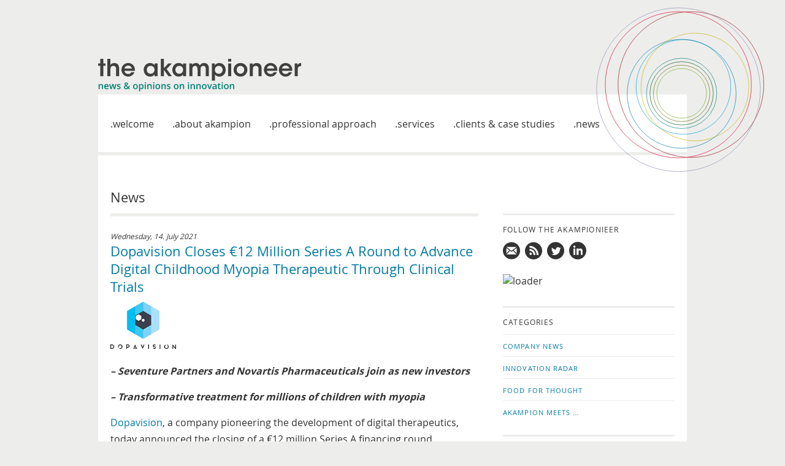

--- FILE ---
content_type: text/html; charset=UTF-8
request_url: https://www.akampion.com/news/2021/07/dopavision-closes-e12-million-series-a-round-to-advance-digital-childhood-myopia-therapeutic-through-clinical-trials/
body_size: 11634
content:
<!doctype html>
<html lang="en-US" class="no-js">
<head>
    <meta charset="utf-8">
    <meta http-equiv="X-UA-Compatible" content="IE=edge,chrome=1">
    <title>Dopavision Closes €12 Million Series A Round to Advance Digital Childhood Myopia Therapeutic Through Clinical Trials - akampion</title>
    <meta name="HandheldFriendly" content="True">
    <meta name="MobileOptimized" content="320">
    <meta name="viewport" content="width=device-width, initial-scale=1.0">
    <meta name="mobile-web-app-capable" content="yes">
    <link rel="pingback" href="https://www.akampion.com/xmlrpc.php">
    <link rel='dns-prefetch' href='//www.akampion.com' />
<link rel='dns-prefetch' href='//s.w.org' />
		<script type="text/javascript">
			window._wpemojiSettings = {"baseUrl":"https:\/\/s.w.org\/images\/core\/emoji\/11\/72x72\/","ext":".png","svgUrl":"https:\/\/s.w.org\/images\/core\/emoji\/11\/svg\/","svgExt":".svg","source":{"concatemoji":"https:\/\/www.akampion.com\/wp-includes\/js\/wp-emoji-release.min.js"}};
			!function(e,a,t){var n,r,o,i=a.createElement("canvas"),p=i.getContext&&i.getContext("2d");function s(e,t){var a=String.fromCharCode;p.clearRect(0,0,i.width,i.height),p.fillText(a.apply(this,e),0,0);e=i.toDataURL();return p.clearRect(0,0,i.width,i.height),p.fillText(a.apply(this,t),0,0),e===i.toDataURL()}function c(e){var t=a.createElement("script");t.src=e,t.defer=t.type="text/javascript",a.getElementsByTagName("head")[0].appendChild(t)}for(o=Array("flag","emoji"),t.supports={everything:!0,everythingExceptFlag:!0},r=0;r<o.length;r++)t.supports[o[r]]=function(e){if(!p||!p.fillText)return!1;switch(p.textBaseline="top",p.font="600 32px Arial",e){case"flag":return s([55356,56826,55356,56819],[55356,56826,8203,55356,56819])?!1:!s([55356,57332,56128,56423,56128,56418,56128,56421,56128,56430,56128,56423,56128,56447],[55356,57332,8203,56128,56423,8203,56128,56418,8203,56128,56421,8203,56128,56430,8203,56128,56423,8203,56128,56447]);case"emoji":return!s([55358,56760,9792,65039],[55358,56760,8203,9792,65039])}return!1}(o[r]),t.supports.everything=t.supports.everything&&t.supports[o[r]],"flag"!==o[r]&&(t.supports.everythingExceptFlag=t.supports.everythingExceptFlag&&t.supports[o[r]]);t.supports.everythingExceptFlag=t.supports.everythingExceptFlag&&!t.supports.flag,t.DOMReady=!1,t.readyCallback=function(){t.DOMReady=!0},t.supports.everything||(n=function(){t.readyCallback()},a.addEventListener?(a.addEventListener("DOMContentLoaded",n,!1),e.addEventListener("load",n,!1)):(e.attachEvent("onload",n),a.attachEvent("onreadystatechange",function(){"complete"===a.readyState&&t.readyCallback()})),(n=t.source||{}).concatemoji?c(n.concatemoji):n.wpemoji&&n.twemoji&&(c(n.twemoji),c(n.wpemoji)))}(window,document,window._wpemojiSettings);
		</script>
		<style type="text/css">
img.wp-smiley,
img.emoji {
	display: inline !important;
	border: none !important;
	box-shadow: none !important;
	height: 1em !important;
	width: 1em !important;
	margin: 0 .07em !important;
	vertical-align: -0.1em !important;
	background: none !important;
	padding: 0 !important;
}
</style>
<link rel='stylesheet' id='n2go-styles-css'  href='https://www.akampion.com/wp-content/plugins/newsletter2go/widget/styles.css' type='text/css' media='all' />
<link rel='stylesheet' id='contact-form-7-css'  href='https://www.akampion.com/wp-content/plugins/contact-form-7/includes/css/styles.css' type='text/css' media='all' />
<link rel='stylesheet' id='akampion-css'  href='https://www.akampion.com/wp-content/themes/akampion/include/dist/screen.min.css' type='text/css' media='all' />
<script type='text/javascript' src='https://www.akampion.com/wp-includes/js/jquery/jquery.js'></script>
<script type='text/javascript' src='https://www.akampion.com/wp-includes/js/jquery/jquery-migrate.min.js'></script>
<link rel='https://api.w.org/' href='https://www.akampion.com/wp-json/' />
<link rel="canonical" href="https://www.akampion.com/news/2021/07/dopavision-closes-e12-million-series-a-round-to-advance-digital-childhood-myopia-therapeutic-through-clinical-trials/" />
<link rel='shortlink' href='https://www.akampion.com/?p=5957' />
<link rel="alternate" type="application/json+oembed" href="https://www.akampion.com/wp-json/oembed/1.0/embed?url=https%3A%2F%2Fwww.akampion.com%2Fnews%2F2021%2F07%2Fdopavision-closes-e12-million-series-a-round-to-advance-digital-childhood-myopia-therapeutic-through-clinical-trials%2F" />
<link rel="alternate" type="text/xml+oembed" href="https://www.akampion.com/wp-json/oembed/1.0/embed?url=https%3A%2F%2Fwww.akampion.com%2Fnews%2F2021%2F07%2Fdopavision-closes-e12-million-series-a-round-to-advance-digital-childhood-myopia-therapeutic-through-clinical-trials%2F&#038;format=xml" />
    <link rel="shortcut icon" href="https://www.akampion.com/wp-content/themes/akampion/include/images/dist/favicons/favicon.ico">
    <link rel="icon" sizes="196x196"  href="https://www.akampion.com/wp-content/themes/akampion/include/images/dist/favicons/homescreen-196x196.png">
    <link rel="apple-touch-icon" sizes="152x152" href="https://www.akampion.com/wp-content/themes/akampion/include/images/dist/favicons/apple-touch-icon-152x152.png">
    <link rel="shortcut icon" href="https://www.akampion.com/wp-content/themes/akampion/include/images/dist/favicons/favicon.ico?v=t8rlvs">
    <link rel="icon" sizes="196x196"  href="https://www.akampion.com/wp-content/themes/akampion/include/images/dist/favicons/homescreen-196x196.png?v=t8rlvs">
    <link rel="apple-touch-icon" sizes="152x152" href="https://www.akampion.com/wp-content/themes/akampion/include/images/dist/favicons/apple-touch-icon-152x152.png?v=t8rlvs">
</head>
<body>

<div id="panel">
<div class="Layout-OuterContainer">
<div class="Layout-InnerContainer">
<i id="menutoggle"></i>
<header>
  <div class="Component-Logo">
  <a href="/">
      <img class="Component-Logo-Akampioneer" src="https://www.akampion.com/wp-content/themes/akampion/include/images/logo-akampioneer.svg" alt="">
    </a>
  </div>
  <nav class="Component-MainNavigation">
  <ul><li class="Component-MainNavigation-MenuItem Component-MainNavigation-MenuItem--"><a  href="https://www.akampion.com/">Welcome</a></li>
<li class="Component-MainNavigation-MenuItem Component-MainNavigation-MenuItem--"><a  href="https://www.akampion.com/about-akampion/">About akampion</a></li>
<li class="Component-MainNavigation-MenuItem Component-MainNavigation-MenuItem--"><a  href="https://www.akampion.com/professional-approach/">Professional approach</a></li>
<li class="Component-MainNavigation-MenuItem Component-MainNavigation-MenuItem--"><a  href="https://www.akampion.com/services/">Services</a></li>
<li class="Component-MainNavigation-MenuItem Component-MainNavigation-MenuItem--"><a  href="https://www.akampion.com/clients-and-case-studies/">Clients &#038; case studies</a></li>
<li class="Component-MainNavigation-MenuItem Component-MainNavigation-MenuItem--"><a  href="https://www.akampion.com/news/">News</a></li>
</ul>  </nav>
</header>
<div class="Layout-Content">

<main class="Layout-Main">

  <div class="Component-MainTitle">
          <h1>News</h1>
      </div>

  <div class="Component-MainBody"><div class="Component-Blogpost"><time datetime="2021-07-14T08:04:38+00:00">Wednesday, 14. July 2021</time><h2><a href="https://www.akampion.com/news/2021/07/dopavision-closes-e12-million-series-a-round-to-advance-digital-childhood-myopia-therapeutic-through-clinical-trials/">Dopavision Closes €12 Million Series A Round to Advance Digital Childhood Myopia Therapeutic Through Clinical Trials</a></h2><p><img class="details-image" draggable="false" src="https://www.akampion.com/wp-content/uploads/2021/07/Dopavision.png" alt="" width="107" height="77" /></p>
<p><strong><em>&#8211; Seventure Partners and Novartis Pharmaceuticals join as new investors</em></strong></p>
<p><em><strong>&#8211; Transformative treatment for millions of children with myopia</strong> </em></p>
<p><a href="http://www.dopavision.com" target="_blank" rel="noopener">Dopavision</a>, a company pioneering the development of digital therapeutics, today announced the closing of a €12 million Series A financing round. Seventure Partners led the round and was joined by Novartis Pharmaceuticals and the Company´s existing shareholders such as Boehringer Ingelheim Venture Fund and Ababax Health, significantly broadening the Company’s shareholder base of leading international life science investors.</p>
<p><span id="more-5957"></span>Myopia is recognized as a public health concern and is the leading cause of correctable visual impairment, expected to reach a global prevalence of 50% by 2050. The condition manifests as blurring of distant objects due to image focusing in front of the retina instead of falling on the retina, most often caused by excessive elongation of the eyeball during growth. Severe cases are associated with sight-threatening conditions, including glaucoma, cataract, retinal detachment, and myopic maculopathy.</p>
<p>Halting disease progression in children and young adults at present is regarded as the most promising intervention approach to prevent severe impairments at a later age. Dopavision´s mission is to support this myopia control strategy by providing transformative treatments and addressing the disease at an early stage, providing medical benefits for later years of life.</p>
<p>The proceeds will be used to fund the clinical development of MyopiaX<sup>®</sup>, the Company´s lead product in childhood myopia, with the goal to demonstrate its safety and efficacy in clinical studies and advance this innovative treatment to market to improve the lives of millions of myopic children. The breakthrough technology targets children and young adolescents, leveraging a patented, light-based technology that stimulates specific photosensitive cells of the retina, which in turn modulate retinal dopamine, a key neurotransmitter involved in eye growth. The Company has demonstrated proof-of-mechanism in preclinical models and exploratory human studies. MyopiaX<sup>®</sup> has the potential to become the first digital therapy to control childhood myopia. It is designed to achieve a medical effect while children play exciting games or use educational digital content and can be conveniently integrated into their daily routine. It runs on standard digital devices and is easy to use for children under minimal supervision of their parents.</p>
<p>Moreover, the funding will be dedicated to additional product development activities in order to provide innovative digital treatments for children leveraging games, educational or cognitive training applications, and potentially broaden the Company´s pipeline to new indications. The Company also intends to continue to recruit and build a team of people passionate about using digital innovation to improve the lives of children and adults.</p>
<p>&#8220;We are excited that Seventure Partners and Novartis Pharmaceuticals have decided to support Dopavision as new investors in the Series A round,&#8221; said Dr. Hamed Bahmani, co-founder and managing director of Dopavision. &#8220;The extensive use of smartphones is suspected to worsen childhood myopia but stopping children from using them is unrealistic. Therefore, we have decided to transform the use of digital devices into a beneficial therapeutic activity. Our first-of-its-kind MyopiaX combines ease of use with an exciting user experience that promotes adherence to the therapy with the goal of addressing this serious medical condition already at a young age.&#8221;</p>
<p>&#8220;Novartis is committed to advancing transformational treatments &#8211; including digital therapeutics &#8211; to people of all ages living with visual impairment,&#8221; said Jill Hopkins, Global Development Head, Ophthalmology, Novartis Pharmaceuticals.</p>
<p>&#8220;Dopavision is pursuing a unique digital therapeutic approach to achieve a significant clinical benefit,&#8221; said Isabelle de Cremoux, CEO and Managing Partner of Seventure Partners. &#8220;This is the first real digital therapeutic for childhood myopia &#8211; a non-invasive, patient-friendly approach that will not only transform the global ophthalmology market, but also provide a breakthrough for affected children by improving their sight and quality of life from an early age onwards. Moreover, the technology has great potential for other disease indications as dopamine plays a key role in many physiological processes. Dopavision therefore excellently fits into our strategic commitment to develop groundbreaking digital health solutions.&#8221;</p>
<p>To reflect the new shareholder structure, Dr. Annegret de Baey-Diepolder of Seventure Partners will join Dopavision´s Advisory Board.</p>
<p style="text-align: center;">###</p>
<p>&nbsp;</p>
<p><strong>About Dopavision </strong></p>
<p>Dopavision is pioneering the development of digital therapeutics. As its lead product, the Company is developing a game-changing therapeutic for childhood myopia which can be seamlessly and invisibly integrated into the use of a smartphone. Myopia, or shortsightedness, is a visual condition that affects on average every third person globally, a share that has increased rapidly during the last two decades. It has grown to alarming proportions in Asia where prevalence rates, e.g. in Singapore, have reached 80% among young adults. High childhood myopia imposes a significant risk to cause visual impairment and even blindness later in life. Dopavision´s goal is to develop a clinically validated therapy to halt myopia progression in children and adolescents.</p>
<p>Founded in 2017 by Hamed Bahmani, Dopavision has so far raised €14.7 million in private equity and public grants and is backed by top-tier international investors such as Seventure Partners, Novartis Pharma and Boehringer Ingelheim Venture Fund. Dopavision is supported by the German government via the “Industrie-in-Klinik” program of the German Federal Ministry of Education and Research BMBF (Aktionsfeld “Gesundheitswirtschaft im Rahmenprogramm Gesundheitsforschung”, Förderkennzeichen/contract number 13GW0256).</p>
<p><a href="http://www.dopavision.com" target="_blank" rel="noopener">www.dopavision.com</a></p>
<p><strong> </strong></p>
<p><strong>About Seventure Partners</strong></p>
<p>With €850m net commitments under management as of the end of 2020, Seventure Partners is a leading venture capital firm in Europe. Since 1997, Seventure has been investing in innovative businesses with high growth potential in two fields: Life sciences across Europe, Israel, Asia and North America, and Digital technologies in France and Northern Europe.</p>
<p>In life sciences, the main areas of focus include “classic” approaches such as biotechnology and pharmaceuticals, diagnostic and medtech, industrial biotechnology, as well as “beyond the pill” approaches such as microbiome-linked innovations, nutrition, foodtech, digital/connected health, wellbeing and personalized medicine &amp; personalized nutrition.</p>
<p>Investments can range between €500k and €10m per round, or up to €20m per company, from early to late stage, growth &amp; pre-IPO. Seventure successfully launched Health for Life Capital&#x2122; which invests in life sciences (health, nutrition, digital/connected health…) with a core focus on the microbiome revolution and its applications in human health, nutrition and food.</p>
<p>In March 2018, Seventure launched AVF, a new fund dedicated to animal nutrition, feed and health with Adisseo as a strategic partner. In July 2019, it launched Sport &amp; Performance Capital, dedicated to innovations in sport &amp; wellness. The €160m first Health For Life Capital&#x2122; fund launched in 2014 has invested in 20 companies at the forefront of their fields, such as Enterome, Vedanta Biosciences, MaaT Pharma, Eligo Bioscience, Ysopia Bioscience, TargEDys, A-Mansia Biotech, BiomX, Microbiotica, LiMM Therapeutics, Siolta Therapeutics, DayTwo, Zipongo (renamed Foodsmart), Cambrooke, Mdoloris Medical Systems, MycoTechnology, etc. In January 2019 it launched the second fund Health for Life Capital II&#x2122;, now over €250m, which invested in Axial Therapeutics, BCD Biosciences, Citryll, Cytoki, Ervaccine, Federation Bio, Galecto etc.</p>
<p>Both the first fund and second Health For Life Capital&#x2122; fund attracted strategic investments from prestigious organizations including Danone, Novartis, two US-based global food ingredient providers (to be disclosed), Lesaffre, Tornier, Tereos, Unigrains and Bel, as well as financial institutions, family offices and entrepreneurs.</p>
<p>For more details: <a href="http://www.seventure.fr/en">www.seventure.fr/en</a> Twitter: <a href="http://www.twitter.com/seventurep">@seventurep</a></p>
<p><strong> </strong></p>
<p><strong>About Boehringer Ingelheim Venture Fund</strong></p>
<p>Operating as a separate legal entity, the Boehringer Ingelheim Venture Fund (BIVF) drives innovation through its strategic investments in early-stage science and technology. With an investment volume of 300 million Euro, the Venture Fund invests in biotech and start-up companies with innovative concepts and technologies that have the potential to provide ground-breaking platforms. BIVF currently holds a portfolio of more than 30 companies and creates companies when it identifies promising research projects in university and academia. BIVF’s interest in young, mainly technology-oriented companies demonstrates its commitment to investigate new ideas and new science to create options for Boehringer Ingelheim to expand into new approaches and businesses in the field of Oncology, Regenerative Medicine, Infectious Diseases and Digital Health.</p>
<p><a href="http://www.boehringer-ingelheim-venture.com">www.boehringer-ingelheim-venture.com</a></p>
<p>&nbsp;</p>
<p><strong>About Ababax Health</strong></p>
<p>Ababax Health is a Digital Health technology company dedicated to developing Digital Drugs that enable tailored, non-invasive digital interventions to unlock and advance mental and physical health. Ababax pools Software-as-a-Drug competencies by uniting multidisciplinary scientists and technology experts to shape the future of medicine. The Ababax founders, Dr. Markus Müschenich and Christian Lautner, have been Founding Investors at Dopavision since 2017.</p>
<p><a href="https://ababax.health" target="_blank" rel="noopener">https://ababax.health</a></p>
<div class="shariff shariff-align-flex-start shariff-widget-align-flex-start" style="display:none"><ul class="shariff-buttons theme-round orientation-horizontal buttonsize-medium"><li class="shariff-button pinterest shariff-nocustomcolor" style="background-color:#e70f18"><a href="https://www.pinterest.com/pin/create/link/?url=https%3A%2F%2Fwww.akampion.com%2Fnews%2F2021%2F07%2Fdopavision-closes-e12-million-series-a-round-to-advance-digital-childhood-myopia-therapeutic-through-clinical-trials%2F&media=https%3A%2F%2Fwww.akampion.com%2Fwp-content%2Fuploads%2F2021%2F07%2FDopavision.png&description=Dopavision%20Closes%20%E2%82%AC12%20Million%20Series%20A%20Round%20to%20Advance%20Digital%20Childhood%20Myopia%20Therapeutic%20Through%20Clinical%20Trials" title="Pin it on Pinterest" aria-label="Pin it on Pinterest" role="button" rel="noopener nofollow" class="shariff-link" style="; background-color:#cb2027; color:#fff" target="_blank"><span class="shariff-icon" style=""><svg width="32px" height="20px" xmlns="http://www.w3.org/2000/svg" viewBox="0 0 27 32"><path fill="#cb2027" d="M27.4 16q0 3.7-1.8 6.9t-5 5-6.9 1.9q-2 0-3.9-0.6 1.1-1.7 1.4-2.9 0.2-0.6 1-3.8 0.4 0.7 1.3 1.2t2 0.5q2.1 0 3.8-1.2t2.7-3.4 0.9-4.8q0-2-1.1-3.8t-3.1-2.9-4.5-1.2q-1.9 0-3.5 0.5t-2.8 1.4-2 2-1.2 2.3-0.4 2.4q0 1.9 0.7 3.3t2.1 2q0.5 0.2 0.7-0.4 0-0.1 0.1-0.5t0.2-0.5q0.1-0.4-0.2-0.8-0.9-1.1-0.9-2.7 0-2.7 1.9-4.6t4.9-2q2.7 0 4.2 1.5t1.5 3.8q0 3-1.2 5.2t-3.1 2.1q-1.1 0-1.7-0.8t-0.4-1.9q0.1-0.6 0.5-1.7t0.5-1.8 0.2-1.4q0-0.9-0.5-1.5t-1.4-0.6q-1.1 0-1.9 1t-0.8 2.6q0 1.3 0.4 2.2l-1.8 7.5q-0.3 1.2-0.2 3.2-3.7-1.6-6-5t-2.3-7.6q0-3.7 1.9-6.9t5-5 6.9-1.9 6.9 1.9 5 5 1.8 6.9z"/></svg></span><span class="shariff-text">pin it</span>&nbsp;</a></li><li class="shariff-button linkedin shariff-nocustomcolor" style="background-color:#1488bf"><a href="https://www.linkedin.com/shareArticle?mini=true&url=https%3A%2F%2Fwww.akampion.com%2Fnews%2F2021%2F07%2Fdopavision-closes-e12-million-series-a-round-to-advance-digital-childhood-myopia-therapeutic-through-clinical-trials%2F&title=Dopavision%20Closes%20%E2%82%AC12%20Million%20Series%20A%20Round%20to%20Advance%20Digital%20Childhood%20Myopia%20Therapeutic%20Through%20Clinical%20Trials" title="Share on LinkedIn" aria-label="Share on LinkedIn" role="button" rel="noopener nofollow" class="shariff-link" style="; background-color:#0077b5; color:#fff" target="_blank"><span class="shariff-icon" style=""><svg width="32px" height="20px" xmlns="http://www.w3.org/2000/svg" viewBox="0 0 27 32"><path fill="#0077b5" d="M6.2 11.2v17.7h-5.9v-17.7h5.9zM6.6 5.7q0 1.3-0.9 2.2t-2.4 0.9h0q-1.5 0-2.4-0.9t-0.9-2.2 0.9-2.2 2.4-0.9 2.4 0.9 0.9 2.2zM27.4 18.7v10.1h-5.9v-9.5q0-1.9-0.7-2.9t-2.3-1.1q-1.1 0-1.9 0.6t-1.2 1.5q-0.2 0.5-0.2 1.4v9.9h-5.9q0-7.1 0-11.6t0-5.3l0-0.9h5.9v2.6h0q0.4-0.6 0.7-1t1-0.9 1.6-0.8 2-0.3q3 0 4.9 2t1.9 6z"/></svg></span><span class="shariff-text">share</span>&nbsp;</a></li><li class="shariff-button facebook shariff-nocustomcolor" style="background-color:#4273c8"><a href="https://www.facebook.com/sharer/sharer.php?u=https%3A%2F%2Fwww.akampion.com%2Fnews%2F2021%2F07%2Fdopavision-closes-e12-million-series-a-round-to-advance-digital-childhood-myopia-therapeutic-through-clinical-trials%2F" title="Share on Facebook" aria-label="Share on Facebook" role="button" rel="nofollow" class="shariff-link" style="; background-color:#3b5998; color:#fff" target="_blank"><span class="shariff-icon" style=""><svg width="32px" height="20px" xmlns="http://www.w3.org/2000/svg" viewBox="0 0 18 32"><path fill="#3b5998" d="M17.1 0.2v4.7h-2.8q-1.5 0-2.1 0.6t-0.5 1.9v3.4h5.2l-0.7 5.3h-4.5v13.6h-5.5v-13.6h-4.5v-5.3h4.5v-3.9q0-3.3 1.9-5.2t5-1.8q2.6 0 4.1 0.2z"/></svg></span><span class="shariff-text">share</span>&nbsp;</a></li><li class="shariff-button twitter shariff-nocustomcolor" style="background-color:#32bbf5"><a href="https://twitter.com/share?url=https%3A%2F%2Fwww.akampion.com%2Fnews%2F2021%2F07%2Fdopavision-closes-e12-million-series-a-round-to-advance-digital-childhood-myopia-therapeutic-through-clinical-trials%2F&text=Dopavision%20Closes%20%E2%82%AC12%20Million%20Series%20A%20Round%20to%20Advance%20Digital%20Childhood%20Myopia%20Therapeutic%20Through%20Clinical%20Trials" title="Share on Twitter" aria-label="Share on Twitter" role="button" rel="noopener nofollow" class="shariff-link" style="; background-color:#55acee; color:#fff" target="_blank"><span class="shariff-icon" style=""><svg width="32px" height="20px" xmlns="http://www.w3.org/2000/svg" viewBox="0 0 30 32"><path fill="#55acee" d="M29.7 6.8q-1.2 1.8-3 3.1 0 0.3 0 0.8 0 2.5-0.7 4.9t-2.2 4.7-3.5 4-4.9 2.8-6.1 1q-5.1 0-9.3-2.7 0.6 0.1 1.5 0.1 4.3 0 7.6-2.6-2-0.1-3.5-1.2t-2.2-3q0.6 0.1 1.1 0.1 0.8 0 1.6-0.2-2.1-0.4-3.5-2.1t-1.4-3.9v-0.1q1.3 0.7 2.8 0.8-1.2-0.8-2-2.2t-0.7-2.9q0-1.7 0.8-3.1 2.3 2.8 5.5 4.5t7 1.9q-0.2-0.7-0.2-1.4 0-2.5 1.8-4.3t4.3-1.8q2.7 0 4.5 1.9 2.1-0.4 3.9-1.5-0.7 2.2-2.7 3.4 1.8-0.2 3.5-0.9z"/></svg></span><span class="shariff-text">tweet</span>&nbsp;</a></li><li class="shariff-button googleplus shariff-nocustomcolor" style="background-color:#f75b44"><a href="https://plus.google.com/share?url=https%3A%2F%2Fwww.akampion.com%2Fnews%2F2021%2F07%2Fdopavision-closes-e12-million-series-a-round-to-advance-digital-childhood-myopia-therapeutic-through-clinical-trials%2F" title="Share on Google+" aria-label="Share on Google+" role="button" rel="noopener nofollow" class="shariff-link" style="; background-color:#d34836; color:#fff" target="_blank"><span class="shariff-icon" style=""><svg width="32px" height="20px" xmlns="http://www.w3.org/2000/svg" viewBox="0 0 32 32"><path fill="#d34836" d="M31.6 14.7h-3.3v-3.3h-2.6v3.3h-3.3v2.6h3.3v3.3h2.6v-3.3h3.3zM10.8 14v4.1h5.7c-0.4 2.4-2.6 4.2-5.7 4.2-3.4 0-6.2-2.9-6.2-6.3s2.8-6.3 6.2-6.3c1.5 0 2.9 0.5 4 1.6v0l2.9-2.9c-1.8-1.7-4.2-2.7-7-2.7-5.8 0-10.4 4.7-10.4 10.4s4.7 10.4 10.4 10.4c6 0 10-4.2 10-10.2 0-0.8-0.1-1.5-0.2-2.2 0 0-9.8 0-9.8 0z"/></svg></span><span class="shariff-text">share</span>&nbsp;</a></li><li class="shariff-button xing shariff-nocustomcolor" style="background-color:#29888a"><a href="https://www.xing.com/social_plugins/share?url=https%3A%2F%2Fwww.akampion.com%2Fnews%2F2021%2F07%2Fdopavision-closes-e12-million-series-a-round-to-advance-digital-childhood-myopia-therapeutic-through-clinical-trials%2F" title="Share on XING" aria-label="Share on XING" role="button" rel="noopener nofollow" class="shariff-link" style="; background-color:#126567; color:#fff" target="_blank"><span class="shariff-icon" style=""><svg width="32px" height="20px" xmlns="http://www.w3.org/2000/svg" viewBox="0 0 25 32"><path fill="#126567" d="M10.7 11.9q-0.2 0.3-4.6 8.2-0.5 0.8-1.2 0.8h-4.3q-0.4 0-0.5-0.3t0-0.6l4.5-8q0 0 0 0l-2.9-5q-0.2-0.4 0-0.7 0.2-0.3 0.5-0.3h4.3q0.7 0 1.2 0.8zM25.1 0.4q0.2 0.3 0 0.7l-9.4 16.7 6 11q0.2 0.4 0 0.6-0.2 0.3-0.6 0.3h-4.3q-0.7 0-1.2-0.8l-6-11.1q0.3-0.6 9.5-16.8 0.4-0.8 1.2-0.8h4.3q0.4 0 0.5 0.3z"/></svg></span><span class="shariff-text">share</span>&nbsp;</a></li></ul></div></div></div><div class="Component-MainFooter"><p></div><div class="Component-PreviousNextPost-Previous"><a href="https://www.akampion.com/news/2021/07/neonatal-diagnostics-company-infandx-ag-completes-series-a-funding/" rel="prev">Neonatal Diagnostics Company InfanDx AG  Completes Series A Funding</a></div><div class="Component-PreviousNextPost-Next"><a href="https://www.akampion.com/news/2021/08/t-knife-therapeutics-announces-110-million-series-b-financing-to-advance-pipeline-of-t-cell-receptor-therapies/" rel="next">T-knife Therapeutics Announces $110 Million Series B Financing to Advance Pipeline of T-cell Receptor Therapies</a></div>
</main>

<aside class="Layout-Aside Layout-Aside--news">
  <h3 class="Utility-WidgetTitle ">Follow the Akampionieer</h3><ul class="Component-SubscriptionMenu--short"><li class="Component-SubscriptionMenu--short-MenuItem Component-SubscriptionMenu--short-MenuItem--mail"><a  href="mailto:info@akampion.com">Mail us!</a></li>
<li class="Component-SubscriptionMenu--short-MenuItem Component-SubscriptionMenu--short-MenuItem--rss"><a  href="https://www.akampion.com/feed/">Subscribe to news updates</a></li>
<li class="Component-SubscriptionMenu--short-MenuItem Component-SubscriptionMenu--short-MenuItem--twitter"><a  href="https://twitter.com/akampion">Follow us on twitter</a></li>
<li class="Component-SubscriptionMenu--short-MenuItem Component-SubscriptionMenu--short-MenuItem--linkedin"><a  href="https://de.linkedin.com/company/akampion">Follow us on LinkedIn</a></li>
</ul><div class="textwidget custom-html-widget"><script id="n2g_script">

var cfg = {
  'container': {
    'type': 'div',
    'class': 'Component-NewsletterSubscriptionForm'
  },
  'row': {
    'type': 'div',
    'class': 'Component-NewsletterSubscriptionForm-Row',
    'style': ''
  },
  'columnLeft': {
    'type': 'div',
    'class': 'Component-NewsletterSubscriptionForm-Left',
    'style': ''
  },
  'columnRight': {
    'type': 'div',
    'class': 'Component-NewsletterSubscriptionForm-Right',
    'style': ''
  },
  'checkbox': {
    'type': 'input',
    'class': '',
    'style': ''
  },
  'separator': {
    'type': 'br',
    'class': '',
    'style': ''
  },
  'input': {
    'class': '',
    'style': ''
  },
  'button': {
    'type': 'button',
    'class': '',
    'id': '',
    'style': ''
  },
  'label': {
    'type': 'label',
    'class': '',
    'style': ''
  },
  'message': {
    'type': 'div',
    'class': 'Component-NewsletterSubscriptionForm--Message',
    'id': '',
    'style': ''
  }
}
!function(e,t,n,c,r,a,i){e.Newsletter2GoTrackingObject=r,e[r]=e[r]||function(){(e[r].q=e[r].q||[]).push(arguments)},e[r].l=1*new Date,a=t.createElement(n),i=t.getElementsByTagName(n)[0],a.async=1,a.src=c,i.parentNode.insertBefore(a,i)}(window,document,"script","https://static.newsletter2go.com/utils.js","n2g");
n2g('create', 'bofvc407-k67z7txf-17sd');
n2g('subscribe:createForm', cfg);
</script></div><h3 class="Utility-WidgetTitle ">Categories</h3><ul class="Component-CategoriesMenu"><li class="Component-CategoriesMenu-MenuItem"><a href="https://www.akampion.com/news/category/company-news/">Company News</a></li><li class="Component-CategoriesMenu-MenuItem"><a href="https://www.akampion.com/news/category/innovation-radar/">Innovation Radar</a></li><li class="Component-CategoriesMenu-MenuItem"><a href="https://www.akampion.com/news/category/food-for-thought/">Food for Thought</a></li><li class="Component-CategoriesMenu-MenuItem"><a href="https://www.akampion.com/news/category/akampion-meets/">akampion Meets …</a></li></ul><h2 class="Utility-WidgetTitle">Archives</h2>	<select name="archive-dropdown" onchange='document.location.href=this.options[this.selectedIndex].value;'> <option value="">Select Year</option> 	<option value='https://www.akampion.com/news/2025/'> 2025 </option>
	<option value='https://www.akampion.com/news/2024/'> 2024 </option>
	<option value='https://www.akampion.com/news/2023/'> 2023 </option>
	<option value='https://www.akampion.com/news/2022/'> 2022 </option>
	<option value='https://www.akampion.com/news/2021/'> 2021 </option>
	<option value='https://www.akampion.com/news/2020/'> 2020 </option>
	<option value='https://www.akampion.com/news/2019/'> 2019 </option>
	<option value='https://www.akampion.com/news/2018/'> 2018 </option>
	<option value='https://www.akampion.com/news/2017/'> 2017 </option>
	<option value='https://www.akampion.com/news/2016/'> 2016 </option>
	<option value='https://www.akampion.com/news/2015/'> 2015 </option>
	<option value='https://www.akampion.com/news/2014/'> 2014 </option>
	<option value='https://www.akampion.com/news/2013/'> 2013 </option>
	<option value='https://www.akampion.com/news/2012/'> 2012 </option>
	<option value='https://www.akampion.com/news/2011/'> 2011 </option>
	<option value='https://www.akampion.com/news/2010/'> 2010 </option>
 </select>
	</aside>

<svg viewBox="0 0 321 142" xml:space="preserve" class="Component-ContentVisual">
	<use xlink:href="#circles-bottom" />
</svg>

</div>

<footer class="Layout-Footer">
  <nav class="Component-FooterNavigation">
    &copy; akampion 2026 &middot; all rights reserved &middot;
    <ul><li class="Component-FooterNavigation-MenuItem Component-FooterNavigation-MenuItem--"><a  href="https://www.akampion.com/imprint/">Imprint</a></li>
<li class="Component-FooterNavigation-MenuItem Component-FooterNavigation-MenuItem--"><a  href="https://www.akampion.com/disclaimer/">Disclaimer</a></li>
<li class="Component-FooterNavigation-MenuItem Component-FooterNavigation-MenuItem--"><a  href="https://www.akampion.com/privacy-policy-2/">Privacy Policy</a></li>
</ul>      </nav>
  <svg viewBox="0 145 321 79" xml:space="preserve" class="Component-FooterVisual">
	<use xlink:href="#circles-bottom" />
</svg>
</footer>

</div>

<svg viewBox="0 0 450 450" class="Component-OuterContainerVisual">
	<use xlink:href="#circles-top" />
</svg>

</div>

</div>
<div id="menu">
  <nav class="Component-MobileNavigation">
  <ul><li class="Component-MobileNavigation-MenuItem Component-MobileNavigation-MenuItem--"><a  href="https://www.akampion.com/">Welcome</a></li>
<li class="Component-MobileNavigation-MenuItem Component-MobileNavigation-MenuItem--"><a  href="https://www.akampion.com/about-akampion/">About akampion</a></li>
<li class="Component-MobileNavigation-MenuItem Component-MobileNavigation-MenuItem--"><a  href="https://www.akampion.com/professional-approach/">Professional approach</a></li>
<li class="Component-MobileNavigation-MenuItem Component-MobileNavigation-MenuItem--"><a  href="https://www.akampion.com/services/">Services</a></li>
<li class="Component-MobileNavigation-MenuItem Component-MobileNavigation-MenuItem--"><a  href="https://www.akampion.com/clients-and-case-studies/">Clients &#038; case studies</a></li>
<li class="Component-MobileNavigation-MenuItem Component-MobileNavigation-MenuItem--"><a  href="https://www.akampion.com/news/">News</a></li>
</ul>  </nav>
</div>



<svg style="display:none">
<defs>
<g id="circles-top">
  <circle r="60.4" cy="222.4" cx="215.99998" stroke="#76AC1C" fill="none" id="a10"/>
  <circle r="68.6" cy="222.4" cx="215.99998" stroke="#636F07" fill="none" id="a9"/>
  <circle r="77" cy="222.4" cx="215.99998" stroke="#005E1D" fill="none" id="a8"/>
  <circle r="85.4" cy="222.4" cx="215.99998" stroke="#008075" fill="none" id="a7"/>
  <circle r="130.89999" cy="207" cx="248.29998" stroke="#C2B600" fill="none" id="a6"/>
  <circle r="115" cy="206.9" cx="220.39998" stroke="#009FD0" fill="none" id="a5"/>
  <circle r="132.3" cy="223.4" cx="215.99998" stroke="#007BA5" fill="none" id="a4"/>
  <circle r="177.10001" cy="201" cx="238.49998" stroke="#8A1613" fill="none" id="a3"/>
  <circle r="177.60001" cy="201.5" cx="207.99998" stroke="#DB002E" fill="none" id="a2"/>
  <circle r="198.89999" cy="213.5" cx="208.29998" stroke="#8C91B3" fill="none" id="a1"/>
</g>
<g id="circles-bottom">
  <circle r="60.4" cy="222.4" cx="215.99998" stroke="#76AC1C" stroke-width="0.6" fill="none" id="b10"/>
  <circle r="68.6" cy="222.4" cx="215.99998" stroke="#636F07" stroke-width="0.6" fill="none" id="b9"/>
  <circle r="77" cy="222.4" cx="215.99998" stroke="#005E1D" stroke-width="0.6" fill="none" id="b8"/>
  <circle r="85.4" cy="222.4" cx="215.99998" stroke="#008075" stroke-width="0.6" fill="none" id="b7"/>
  <circle r="130.89999" cy="207" cx="248.29998" stroke="#C2B600" stroke-width="0.6" fill="none" id="b6"/>
  <circle r="115" cy="206.9" cx="220.39998" stroke="#009FD0" stroke-width="0.6" fill="none" id="b5"/>
  <circle r="132.3" cy="223.4" cx="215.99998" stroke="#007BA5" stroke-width="0.6" fill="none" id="b4"/>
  <circle r="177.10001" cy="201" cx="238.49998" stroke="#8A1613" stroke-width="0.6" fill="none" id="b3"/>
  <circle r="177.60001" cy="201.5" cx="207.99998" stroke="#DB002E" stroke-width="0.6" fill="none" id="b2"/>
  <circle r="198.89999" cy="213.5" cx="208.29998" stroke="#8C91B3" stroke-width="0.6" fill="none" id="b1"/>
</g>
</defs>
</svg>

<link rel='stylesheet' id='shariffcss-css'  href='https://www.akampion.com/wp-content/plugins/shariff/css/shariff.min.css' type='text/css' media='all' />
<script type='text/javascript'>
/* <![CDATA[ */
var wpcf7 = {"apiSettings":{"root":"https:\/\/www.akampion.com\/wp-json\/contact-form-7\/v1","namespace":"contact-form-7\/v1"},"recaptcha":{"messages":{"empty":"Please verify that you are not a robot."}}};
/* ]]> */
</script>
<script type='text/javascript' src='https://www.akampion.com/wp-content/plugins/contact-form-7/includes/js/scripts.js'></script>
<script type='text/javascript' src='https://www.akampion.com/wp-content/themes/akampion/include/dist/scripts.min.js'></script>
<script type='text/javascript' src='https://www.akampion.com/wp-includes/js/wp-embed.min.js'></script>

</body>
</html>


--- FILE ---
content_type: text/css
request_url: https://www.akampion.com/wp-content/themes/akampion/include/dist/screen.min.css
body_size: 24494
content:
@charset "UTF-8";html{font-family:sans-serif;-ms-text-size-adjust:100%;-webkit-text-size-adjust:100%}body{margin:0}article,aside,details,figcaption,figure,footer,header,hgroup,main,menu,nav,section,summary{display:block}audio,canvas,progress,video{display:inline-block;vertical-align:baseline}audio:not([controls]){display:none;height:0}[hidden],template{display:none}a{background-color:transparent}a:active,a:hover{outline:0}abbr[title]{border-bottom:1px dotted}b,strong{font-weight:700}dfn{font-style:italic}h1{font-size:2em;margin:.67em 0}mark{background:#ff0;color:#000}small{font-size:80%}sub,sup{font-size:75%;line-height:0;position:relative;vertical-align:baseline}sup{top:-.5em}sub{bottom:-.25em}img{border:0}svg:not(:root){overflow:hidden}figure{margin:1em 40px}hr{box-sizing:content-box;height:0}pre{overflow:auto}code,kbd,pre,samp{font-family:monospace,monospace;font-size:1em}button,input,optgroup,select,textarea{color:inherit;font:inherit;margin:0}button{overflow:visible}button,select{text-transform:none}button,html input[type=button],input[type=reset],input[type=submit]{-webkit-appearance:button;cursor:pointer}button[disabled],html input[disabled]{cursor:default}button::-moz-focus-inner,input::-moz-focus-inner{border:0;padding:0}input{line-height:normal}input[type=checkbox],input[type=radio]{box-sizing:border-box;padding:0}input[type=number]::-webkit-inner-spin-button,input[type=number]::-webkit-outer-spin-button{height:auto}input[type=search]{-webkit-appearance:textfield;box-sizing:content-box}input[type=search]::-webkit-search-cancel-button,input[type=search]::-webkit-search-decoration{-webkit-appearance:none}fieldset{border:1px solid silver;margin:0 2px;padding:.35em .625em .75em}legend{border:0;padding:0}textarea{overflow:auto}optgroup{font-weight:700}table{border-collapse:collapse;border-spacing:0}td,th{padding:0}@font-face{font-family:OpenSans;src:url(../fonts/opensans/opensans_regular/opensans_regular.eot?#iefix) format("embedded-opentype"),url(../fonts/opensans/opensans_regular/opensans_regular.woff) format("woff"),url(../fonts/opensans/opensans_regular/opensans_regular.ttf) format("truetype"),url(../fonts/opensans/opensans_regular/opensans_regular.svg#OpenSans) format("svg")}@font-face{font-family:OpenSans;font-weight:700;src:url(../fonts/opensans/opensans_bold/opensans_bold.eot?#iefix) format("embedded-opentype"),url(../fonts/opensans/opensans_bold/opensans_bold.woff) format("woff"),url(../fonts/opensans/opensans_bold/opensans_bold.ttf) format("truetype"),url(../fonts/opensans/opensans_bold/opensans_bold.svg#OpenSans) format("svg")}@font-face{font-family:Icons;src:url(../fonts/icons/fonts/icons.eot?#iefix) format("embedded-opentype"),url(../fonts/icons/fonts/icons.woff) format("woff"),url(../fonts/icons/fonts/icons.ttf) format("truetype"),url(../fonts/icons/fonts/icons.svg#Icons) format("svg")}a{cursor:pointer;color:#007aa5;text-decoration:none}a:hover{text-decoration:underline}.Component-Accordion-Switch:before,.Component-MainBody li:before,.Component-MainFooter li:before,.Component-Pagination-Previous a:before,.Component-Pagination-Next a:before,.Component-SubscriptionMenu--short-MenuItem a:before,.Component-SubscriptionMenu-MenuItem a:before{font-family:Icons!important;speak:none;font-style:normal;font-weight:400;font-variant:normal;text-transform:none;line-height:1;-webkit-font-smoothing:antialiased}#menutoggle:before,.Utility-NewsArchive:before,.Component-MainTitle-Pagination a,.Component-PreviousNextPost-Previous:before,.Component-PreviousNextPost-Next:after{text-decoration:none;display:inline-block;background-color:#ededec;color:#008175;width:24px;height:24px;border-radius:50%;text-align:center;line-height:24px}#menutoggle:hover:before,.Utility-NewsArchive:hover:before,.Component-MainTitle-Pagination a:hover,.Component-PreviousNextPost-Previous:hover:before,.Component-PreviousNextPost-Next:hover:after,.active#menutoggle:before,.active.Utility-NewsArchive:before,.Component-MainTitle-Pagination a.active,.active.Component-PreviousNextPost-Previous:before,.active.Component-PreviousNextPost-Next:after,.current#menutoggle:before,.current.Utility-NewsArchive:before,.Component-MainTitle-Pagination li.current a,.Component-MainTitle-Pagination a.current,.current.Component-PreviousNextPost-Previous:before,.current.Component-PreviousNextPost-Next:after{background-color:#008175;color:#FFF}*{box-sizing:border-box}body{font-family:OpenSans,Verdana,sans-serif;background-color:#ededec;color:#333;font-size:.8em}h1,h2,h3{font-weight:400}h1{font-size:22px;font-size:1.375rem;color:#008175;margin:34px 0 20px;padding-bottom:12px;border-bottom:3px solid #ededec}h2{font-size:14px;font-size:.875rem;margin:34px 0 20px;text-transform:uppercase;letter-spacing:.07em}.screen-reader-text{display:none}#menu{display:none}#panel{background-color:#ededec;overflow:hidden}#menutoggle{display:none}#menutoggle:before{width:23px;height:23px;line-height:23px;font-family:Icons;content:"";font-style:normal;cursor:pointer;font-size:29px;font-size:1.8125rem}.slideout-menu{position:fixed;left:0;top:0;bottom:0;right:0;z-index:0;width:256px;overflow-y:auto;-webkit-overflow-scrolling:touch;display:none}.slideout-panel{position:relative;z-index:1}.slideout-open,.slideout-open body,.slideout-open .slideout-panel{overflow:hidden}.slideout-open .slideout-menu{display:block}.Layout-InnerContainer{max-width:100%;margin-left:auto;margin-right:auto}.Layout-InnerContainer:after{content:" ";display:block;clear:both}.Layout-Content{background-color:#FFF;overflow:hidden;position:relative}.Layout-Content p,.Layout-Content ul,.Layout-Content ol,.Layout-Content blockquote{padding:0;margin:0 0 15px;margin:0 0 .9375rem;line-height:1.7}.Layout-Main{width:96.6666666667%;float:left;margin-left:1.6666666667%;margin-right:1.6666666667%}.Layout-Aside{width:96.6666666667%;float:left;margin-left:1.6666666667%;margin-right:1.6666666667%}.Layout-Aside--news{padding-top:75px}.Layout-Footer{max-width:100%;margin-left:auto;margin-right:auto;background-color:#FFF;text-transform:uppercase;font-size:12px;font-size:.75rem;position:relative;letter-spacing:.07em;margin:5px 0 50px;height:99px;line-height:99px}.Layout-Footer:after{content:" ";display:block;clear:both}.Component-ContentVisual{position:absolute;pointer-events:none;right:0;bottom:0;width:400px;height:177px}.Component-OuterContainerVisual{position:absolute;padding-top:3px;z-index:10;top:-57px;right:-60px;width:200px;height:200px}.Component-FooterVisual{position:absolute;pointer-events:none;right:0;top:0;width:400px;height:99px}.Utility-WidgetTitle{font-weight:400;font-size:12px;font-size:.75rem;text-transform:uppercase;letter-spacing:.1em;border-top:3px solid #ededec;padding-top:15px;margin-top:20px}.Utility-NewsArchive{margin-top:20px;display:block;color:#008175}.Utility-NewsArchive:before{font-family:Icons;content:"";margin-right:6px}.Component-Accordion h2,.Component-Accordion--folded h2,.Component-Accordion--unfolded h2{color:#db002e;position:relative;padding-top:15px}.Component-Accordion h2 a,.Component-Accordion--folded h2 a,.Component-Accordion--unfolded h2 a{color:#db002e}.Component-Accordion h2 a:hover,.Component-Accordion--folded h2 a:hover,.Component-Accordion--unfolded h2 a:hover,.Component-Accordion h2 a.-hover,.Component-Accordion--folded h2 a.-hover,.Component-Accordion--unfolded h2 a.-hover{text-decoration:underline}.Component-Accordion td,.Component-Accordion--folded td,.Component-Accordion--unfolded td{vertical-align:top}.Component-Accordion--folded h2{border-top:3px solid #ededec;position:relative;text-transform:none;letter-spacing:0;font-size:22px;font-size:1.375rem}.Component-Accordion--unfolded h2{border-top:3px solid #ededec;position:relative;text-transform:none;letter-spacing:0;font-size:22px;font-size:1.375rem}.Component-Accordion--folded h2,.Component-Accordion unfolded h2,.Component-Accordion--folded unfolded h2,.Component-Accordion--unfolded unfolded h2{border-top:3px solid #ededec;position:relative;text-transform:none;letter-spacing:0;font-size:22px;font-size:1.375rem}.Component-Accordion--unfolded h2 a:last-child:before{content:""}.Component-Accordion--folded h2 a:last-child:before{content:""}.Component-Accordion-Switch{border:none!important}.Component-Accordion-Switch:before{position:absolute;right:0;top:19px;width:25px;height:25px;background-color:#ededec;border-radius:50%;font-size:18px;font-size:1.125rem;line-height:24px;line-height:1.5rem;text-align:center}.Component-Accordion-Switch.-hover:before,.Component-Accordion-Switch:hover:before{color:#ededec;background-color:#db002e}.Component-Accordion-Body{overflow:hidden}.Component-Blogpost{border-top:3px solid #ededec;padding-top:15px}.Component-Blogpost:first-child{border-top:0;padding-top:0}.Component-Blogpost.-home{border:none;padding-top:0;height:auto}.Component-Blogpost.-home:not:first-child{display:none}.Component-Blogpost time{font-size:12px;font-size:.75rem;font-style:italic}.Component-Blogpost time+h2{text-transform:none;font-size:16px;font-size:1rem;letter-spacing:0;margin-top:0;margin-bottom:10px}.Component-Blogpost-Morelink{margin:5px 0 15px}.Component-Blogpost-Infoline{font-size:12px;font-size:.75rem}.Component-BlogpostsSlider .Component-Blogpost:not(:first-child){display:none}.Component-CategoriesMenu{margin:0;padding:0;list-style:none}.Component-CategoriesMenu-MenuItem{text-transform:uppercase;padding:4px 0;border-top:1px solid #ededec}.Component-CategoriesMenu-MenuItem a{color:#007aa5;letter-spacing:.1em;font-size:11px;font-size:.6875rem}.Component-CategoriesMenu-MenuItem a:hover{color:#007aa5}.Component-FooterNavigation ul{display:inline-block;margin:0;padding:0}.Component-FooterNavigation li{display:inline-block}.Component-FooterNavigation li:before{display:inline-block;content:"·";margin-right:2px}.Component-FooterNavigation li:first-child:before{display:none}.Component-FooterNavigation a{color:#333}.Component-FooterNavigation a:hover{color:#007aa5}.Component-HomeSlider{position:relative;background-color:rgba(0,122,165,.2);height:400px;overflow:hidden}.Component-HomeSlider-Stack{display:none}.Component-HomeSlider-Container{width:100%;height:auto;position:absolute;top:0;left:0}.Component-HomeSlider-Container img{width:100%;height:auto}.Component-HomeTeaser{width:100%;overflow:hidden;margin-bottom:90px}.Component-HomeTeaser-Link{font-size:13px;font-size:.8125rem;text-transform:uppercase;letter-spacing:.08em;display:block;border-top:3px solid #ededec;padding:20px 0;color:#333}.Component-HomeTeaser-Link:hover{color:#007aa5}.Component-Logo{position:relative;height:80px}.Component-Logo-Akampion{width:114px;height:20px}.Component-Logo-Akampioneer{width:199px;height:32px}.Component-MainBody{padding-top:20px}.Component-MainBody-InfoLine{font-size:12px;font-size:.75rem;font-style:italic}.Component-MainBody ul{padding:0;list-style:none}.Component-MainBody li:before{vertical-align:middle;font-size:16px;font-size:1rem;color:#008175;display:inline-block;padding:0 7px 0 1px;content:""}.Component-MainFooter ul{padding:0;list-style:none}.Component-MainFooter li:before{vertical-align:middle;font-size:16px;font-size:1rem;color:#008175;display:inline-block;padding:0 7px 0 1px;content:""}.Component-MainNavigation{display:none}.Component-MainTitle{position:relative;border-bottom:5px solid #ededec}.Component-MainTitle h1{font-size:22px;font-size:1.375rem;font-weight:400;color:#333;margin:54px 0 12px;border:none;padding:0}.Component-MainTitle--withdot h1:before{content:".";display:inline-block}.Component-MainTitle-Pagination{display:none;margin:0;padding:0;position:absolute;list-style:none;right:0;top:4px;font-weight:700}.Component-MainTitle-Pagination li{float:left}.Component-MainTitle-Pagination a{margin-left:9px;vertical-align:-19%}.Component-MobileNavigation ul{list-style:none;margin:100px 0 0 5.2631578947%;padding:20px 0;background-color:#FFF;width:220px}.Component-MobileNavigation li{text-transform:lowercase;padding-left:10px}.Component-MobileNavigation li:before{content:".";display:inline-block}.Component-MobileNavigation li a,.Component-MobileNavigation li span{color:#333;display:inline-block;padding:6px 5px 6px 0}.Component-MobileNavigation li span{color:#db002e}.Component-Pagination{border-bottom-style:solid;border-bottom-color:#ededec;border-bottom-width:3px;margin-bottom:150px;padding-bottom:20px;text-align:center;width:100%}.Component-Pagination a{color:#008175}.Component-Pagination-Previous{display:inline-block}.Component-Pagination-Next{display:inline-block}.Component-Pagination-Numbers{display:inline-block}.Component-Pagination-Previous{width:80px}.Component-Pagination-Previous a:before{display:inline-block;width:25px;height:25px;font-size:18px;font-size:1.125rem;line-height:1.4;background-color:#ededec;border-radius:50%}.Component-Pagination-Previous a:hover:before{background-color:#008175;color:#FFF}.Component-Pagination-Next{width:80px}.Component-Pagination-Next a:before{display:inline-block;width:25px;height:25px;font-size:18px;font-size:1.125rem;line-height:1.4;background-color:#ededec;border-radius:50%}.Component-Pagination-Next a:hover:before{background-color:#008175;color:#FFF}.Component-Pagination-Previous a:before{content:""}.Component-Pagination-Next a:before{content:""}.Component-Pagination-Numbers{white-space:nowrap}.Component-Pagination-Numbers span,.Component-Pagination-Numbers a{font-size:18px;font-size:1.125rem}.Component-Pagination-Numbers span{display:inline-block;padding-left:3px}.Component-Pagination-Numbers span:after{color:#ededec;content:"/";padding-left:9px;display:inline-block}.Component-Pagination-Numbers span:last-child:after{content:""}.Component-Pagination-Current{color:#db002e}.Component-Pagination-Dots{color:#ededec}.Component-PostFooter{margin-bottom:60px;font-size:12px;font-size:.75rem}.Component-PostFooter-SocialShare{margin-bottom:10px;font-weight:700;font-style:italic}.Component-PostFooter-SocialShare a{color:#333;line-height:1.3}.Component-PostFooter-SocialShare a:hover{color:#008175}.Component-PostFooter-SocialShare ul{display:inline}.Component-PostFooter-SocialShare li{display:inline}.Component-PostFooter-SocialShare li:before{padding:0 2px 0 11px;font-size:20px;font-size:1.25rem;margin-top:-1px;color:#333}.Component-PostFooter-SocialShare li:hover:before{color:#008175}.Component-PostFooter-SocialShare li.pinterest:before{content:""}.Component-PostFooter-SocialShare li.linkedin:before{content:""}.Component-PostFooter-SocialShare li.facebook:before{content:""}.Component-PostFooter-SocialShare li.twitter:before{content:""}.Component-PostFooter-SocialShare li.googleplus:before{content:""}.Component-PostFooter-SocialShare li.xing:before{content:""}.Component-PostFooter-Tags{border-top-style:solid;border-top-color:#ededec;border-top-width:5px;margin-top:30px;font-weight:700;font-style:italic;padding:18px 0}.Component-PostFooter-Tags a:after{content:", "}.Component-PostFooter-Tags a:last-child:after{content:""}.Component-PostFooter-Tags a:hover:after{text-decoration:none}.Component-PreviousNextPost-Previous{text-align:center;padding:20px 0;border-top:5px solid #ededec}.Component-PreviousNextPost-Previous:before{font-family:Icons;content:"";display:table;margin:0 auto}.Component-PreviousNextPost-Next{text-align:center;padding:20px 0;border-top:3px solid #ededec;border-bottom:3px solid #ededec;margin-bottom:150px}.Component-PreviousNextPost-Next:after{font-family:Icons;content:"";display:table;margin:0 auto}.Component-SubscriptionMenu{list-style:none;padding:0;margin:35px 0 0!important}.Component-SubscriptionMenu--short{margin:0;padding:0;overflow:hidden;width:100%}.Component-SubscriptionMenu--short-MenuItem{float:left;padding:0;list-style:none;margin-right:6px}.Component-SubscriptionMenu--short-MenuItem a{display:inline-block;width:30px;height:30px;overflow:hidden}.Component-SubscriptionMenu--short-MenuItem a:hover:before{color:#007aa5}.Component-SubscriptionMenu--short-MenuItem a:before{vertical-align:middle;font-size:28px!important;font-size:1.75rem!important;line-height:20px;line-height:1.25rem;color:#333;display:inline-block;padding:4px 13px 4px 0}.Component-SubscriptionMenu--short-MenuItem--mail a:before{content:""}.Component-SubscriptionMenu--short-MenuItem--rss a:before{content:""}.Component-SubscriptionMenu--short-MenuItem--twitter a:before{content:""}.Component-SubscriptionMenu--short-MenuItem--linkedin a:before{content:""}.Component-SubscriptionMenu-MenuItem{padding:8px 0;border-bottom:3px solid #ededec}.Component-SubscriptionMenu-MenuItem a{display:inline-block;padding:10px 0;text-transform:uppercase;color:#333;letter-spacing:.1em;font-size:12px;font-size:.75rem;line-height:20px;line-height:1.25rem}.Component-SubscriptionMenu-MenuItem a:hover{text-decoration:none;color:#007aa5}.Component-SubscriptionMenu-MenuItem a:hover:before{color:#007aa5!important}.Component-SubscriptionMenu-MenuItem a:before{vertical-align:middle;font-size:30px!important;font-size:1.875rem!important;line-height:20px;line-height:1.25rem;color:#333;display:inline-block;padding:4px 10px 4px 4px}.Component-SubscriptionMenu-MenuItem--rss a:before{content:""}.Component-SubscriptionMenu-MenuItem--twitter a:before{content:""}.Component-SubscriptionMenu-MenuItem--linkedin a:before{content:""}.wpcf7{width:auto}.wpcf7 .formrow{width:100%;overflow:hidden}.wpcf7 label{font-size:.875em;padding:7px 0 5px;display:inline-block}.wpcf7 .wpcf7-submit{width:auto;padding:8px 20px;margin-top:20px;background-color:#ededec}.wpcf7 textarea,.wpcf7 input{padding:.2em;margin-bottom:.3em;width:100%;border:1px solid #ededec;border-radius:4px;font-size:.875em}.wpcf7 textarea:focus,.wpcf7 input:focus{outline:0}.wpcf7 .wpcf7-not-valid-tip{font-size:.875em;color:#db002e}.wpcf7 .wpcf7-response-output{margin:0 0 9px;background-color:#ededec;font-size:.875em;border:0;padding:9px;border-radius:4px}.wpcf7-Intro{position:absolute;top:0;left:0;cursor:pointer}.Component-NewsletterSubscriptionForm{width:100%;margin-bottom:30px}.Component-NewsletterSubscriptionForm h3{width:100%}.Component-NewsletterSubscriptionForm-Row{display:-ms-flexbox;display:flex;-ms-flex-direction:row;flex-direction:row;margin-bottom:3px}.Component-NewsletterSubscriptionForm-Row:last-child .Component-NewsletterSubscriptionForm-Left{display:none}.Component-NewsletterSubscriptionForm-Left{width:20%}.Component-NewsletterSubscriptionForm-Left label{font-size:11px;font-size:.6875rem;margin:34px 0 20px;text-transform:uppercase;letter-spacing:.07em}.Component-NewsletterSubscriptionForm-Right{width:80%}.Component-NewsletterSubscriptionForm-Right input{font-family:OpenSans,Verdana,sans-serif;font-size:13px;width:80%}.Component-NewsletterSubscriptionForm-Right button{margin-top:10px;font-size:11px;font-size:.6875rem;text-transform:uppercase;border-radius:999em;letter-spacing:.07em;-webkit-appearance:none;display:inline-block;line-height:32px;background-color:#ededec;color:#000;border:none;cursor:pointer;height:32px;padding:0 16px;text-align:center;text-decoration:none;white-space:nowrap}.Component-NewsletterSubscriptionForm-Right button:hover{background-color:#008175!important;color:#FFF}.Component-NewsletterSubscriptionForm-Message{border-top:3px solid #ededec;padding-top:15px}.shariff .shariff-buttons.theme-round li:first-child{margin-left:0!important}@media(min-width:320px){body{font-size:.8em}h2{font-size:.875rem}.Component-Blogpost time+h2{font-size:1rem}}@media(min-width:420px){body{font-size:.8285714286em}h2{font-size:.9107142857rem}.Component-Blogpost time+h2{font-size:1.0535714286rem}}@media(min-width:520px){body{font-size:.8571428571em}h2{font-size:.9464285714rem}.Component-Blogpost time+h2{font-size:1.1071428571rem}}@media(min-width:620px){body{font-size:.8857142857em}h2{font-size:.9821428571rem}.Component-Blogpost time+h2{font-size:1.1607142857rem}}@media(min-width:720px){body{font-size:.9142857143em}h2{font-size:1.0178571429rem}.Component-Blogpost time+h2{font-size:1.2142857143rem}}@media(min-width:820px){body{font-size:.9428571429em}h2{font-size:1.0535714286rem}.Component-Blogpost time+h2{font-size:1.2678571429rem}}@media(min-width:920px){body{font-size:.9714285714em}h2{font-size:1.0892857143rem}.Component-Blogpost time+h2{font-size:1.3214285714rem}}@media(min-width:1020px){body{font-size:1em}h2{font-size:1.125rem}.Component-Blogpost time+h2{font-size:1.375rem}}@media(max-width:79.999em){img.size-fullwidthteaser{width:100%;height:auto}#menu{display:block;background-color:#ededec}#menutoggle{display:block;position:absolute;z-index:1000;left:13px;top:43px}body{width:100%;height:100%}.Component-HomeTeaser-Item img{width:100%;height:auto}.Component-Logo{height:100px}.Component-Logo-Akampion{position:absolute;left:50px;top:47px}.Component-Logo-Akampioneer{position:absolute;left:50px;top:41px}}@media(min-width:40em) and (max-width:79.999em){#menutoggle{top:45px;left:18px}#menutoggle:before{width:33px;height:33px;line-height:33px;font-size:2.5rem}.Layout-Main{width:63.8888888889%;float:left;margin-left:1.3888888889%;margin-right:1.3888888889%}.Layout-Aside{width:30.5555555556%;float:left;margin-left:1.3888888889%;margin-right:1.3888888889%}.Layout-Footer{max-width:100%;margin-left:auto;margin-right:auto}.Layout-Footer:after{content:" ";display:block;clear:both}.Component-OuterContainerVisual{top:-90px;right:-100px;width:325px;height:325px}.Component-FooterNavigation{width:97.2222222222%;float:left;margin-left:1.3888888889%;margin-right:1.3888888889%}.Component-HomeTeaser-Item{width:30.5555555556%;float:left;margin-left:1.3888888889%;margin-right:1.3888888889%}.Component-Logo-Akampion{left:69px}.Component-Logo-Akampioneer{top:37px;left:69px}}@media(min-width:80em){.Layout-OuterContainer{position:relative;width:auto;display:table;margin:0 auto;padding:0 160px}.Layout-InnerContainer{width:960px;margin-left:auto;margin-right:auto}.Layout-InnerContainer:after{content:" ";display:block;clear:both}.Layout-Main{width:600px;float:left;margin-left:20px;margin-right:20px;min-height:360px;margin-bottom:80px}.Layout-Aside{width:280px;float:left;margin-left:20px;margin-right:20px}.Layout-Footer{width:960px;margin-left:auto;margin-right:auto}.Layout-Footer:after{content:" ";display:block;clear:both}.Component-OuterContainerVisual{width:325px;height:325px;top:0;right:10px;width:305px;height:305px}.Component-FooterNavigation{width:920px;float:left;margin-left:20px;margin-right:20px;height:100%}.Component-HomeTeaser-Item{width:280px;float:left;margin-left:20px;margin-right:20px}.Component-Logo{height:154px!important}.Component-Logo a{position:absolute;display:block;overflow:hidden;top:96px}.Component-MainNavigation{display:block;background-color:#FFF;text-transform:lowercase;height:94px;margin-bottom:5px}.Component-MainNavigation ul{width:920px;float:left;margin-left:20px;margin-right:20px;margin-left:10px;padding:0;list-style:none;margin-top:34px;margin-bottom:0;line-height:20px}.Component-MainNavigation li{float:left;height:34px;margin-right:10px;position:relative}.Component-MainNavigation li ul{display:none;border:1px solid #ededec;background-color:#FFF;line-height:1;margin-left:0;margin-right:0}.Component-MainNavigation li:hover>ul{z-index:1;display:block;width:200px;position:absolute;top:0;left:0}.Component-MainNavigation li:hover>a{color:#db002e;background-color:#ededec}.Component-MainNavigation li li{float:none;margin-right:0;height:auto}.Component-MainNavigation li li a:before{content:"";display:none}.Component-MainNavigation li li a{width:100%}.Component-MainNavigation span{color:#db002e}.Component-MainNavigation a,.Component-MainNavigation span{padding:5px 10px;height:31px;display:inline-block}.Component-MainNavigation a:before,.Component-MainNavigation span:before{content:".";display:inline-block}.Component-MainNavigation a{font-weight:400;line-height:1.2em;text-decoration:none;color:#333;transition:background-color 100ms ease-in-out,color 100ms ease-in-out}.Component-MainNavigation a:hover{color:#db002e;background-color:#ededec}}@media(max-width:39.999em){.Layout-Aside{padding-bottom:30px}.Component-FooterNavigation{width:96.6666666667%;float:left;margin-left:1.6666666667%;margin-right:1.6666666667%}.Component-HomeTeaser-Item{width:96.6666666667%;float:left;margin-left:1.6666666667%;margin-right:1.6666666667%}.Component-SubscriptionMenu-MenuItem:last-child{border-bottom:0;margin-bottom:30px}}@media(min-width:40em){.Component-Logo-Akampion{width:190px;height:33px}.Component-Logo-Akampioneer{width:331px;height:53px}.Component-SubscriptionMenu{margin:95px 0 0!important;border-top:3px solid #ededec}}

--- FILE ---
content_type: image/svg+xml
request_url: https://www.akampion.com/wp-content/themes/akampion/include/images/logo-akampioneer.svg
body_size: 11929
content:
<?xml version="1.0" encoding="utf-8"?>
<!-- Generator: Adobe Illustrator 18.1.1, SVG Export Plug-In . SVG Version: 6.00 Build 0)  -->
<svg version="1.1" id="Ebene_1" xmlns="http://www.w3.org/2000/svg" xmlns:xlink="http://www.w3.org/1999/xlink" x="0px" y="0px"
	 viewBox="0 476.5 591 94.2" enable-background="new 0 476.5 591 94.2" xml:space="preserve">
<g>
	<path fill="#008175" d="M396.4,554.9c0-3.5-1.7-5.3-5.2-5.3c-1,0-1.9,0.2-2.7,0.6c-0.8,0.4-1.4,0.9-1.9,1.6h-0.2l-0.4-1.9h-2.4
		v14.5h3.1v-7.2c0-1.8,0.3-3.1,0.9-3.9c0.6-0.8,1.6-1.2,2.9-1.2c1,0,1.7,0.3,2.1,0.8c0.4,0.6,0.7,1.4,0.7,2.5v8.9h3.1V554.9z
		 M370.5,553.4c0.6-0.9,1.5-1.3,2.8-1.3c2.5,0,3.7,1.7,3.7,5c0,3.3-1.2,5-3.7,5c-2.5,0-3.7-1.7-3.7-5
		C369.6,555.5,369.9,554.2,370.5,553.4 M378.3,551.6c-1.2-1.3-2.9-2-5-2c-2.2,0-3.9,0.7-5.1,2c-1.2,1.3-1.8,3.1-1.8,5.5
		c0,1.5,0.3,2.8,0.8,4c0.6,1.1,1.4,2,2.4,2.6c1,0.6,2.2,0.9,3.6,0.9c2.2,0,3.9-0.7,5.1-2c1.2-1.3,1.8-3.2,1.8-5.5
		C380.2,554.8,379.6,553,378.3,551.6 M360.1,547.2c0.3,0.3,0.7,0.5,1.3,0.5c0.5,0,1-0.2,1.3-0.5c0.3-0.3,0.5-0.7,0.5-1.2
		c0-0.5-0.2-1-0.5-1.3c-0.3-0.3-0.7-0.4-1.3-0.4c-0.6,0-1,0.1-1.3,0.4c-0.3,0.3-0.5,0.7-0.5,1.3
		C359.7,546.5,359.8,546.9,360.1,547.2 M362.9,549.8h-3.1v14.5h3.1V549.8z M353.2,561.6c-0.4-0.4-0.6-0.9-0.6-1.6v-7.7h4.1v-2.3
		h-4.1v-3.2h-1.9l-1,3.1l-2.1,1.1v1.4h2v7.8c0,3.1,1.5,4.6,4.4,4.6c0.6,0,1.1-0.1,1.7-0.2c0.5-0.1,1-0.2,1.3-0.4v-2.3
		c-0.8,0.2-1.5,0.4-2.3,0.4C354.1,562.1,353.6,561.9,353.2,561.6 M336.5,561.7c-0.4-0.4-0.6-0.9-0.6-1.5c0-0.9,0.3-1.6,1-2
		c0.7-0.4,1.7-0.7,3.2-0.7l1.9-0.1v1.3c0,1.1-0.3,2-1,2.6c-0.7,0.6-1.6,0.9-2.7,0.9C337.5,562.2,336.9,562.1,336.5,561.7 M345,564.3
		v-9.8c0-1.7-0.5-3-1.4-3.8c-0.9-0.8-2.3-1.2-4.2-1.2c-0.8,0-1.7,0.1-2.6,0.3c-0.9,0.2-1.8,0.5-2.6,0.9l1,2.2c0.6-0.3,1.3-0.6,2-0.8
		c0.7-0.2,1.4-0.3,2.1-0.3c0.9,0,1.6,0.2,2,0.7c0.4,0.5,0.6,1.1,0.6,2.1v0.8l-2.5,0.1c-2.3,0.1-4,0.5-5.1,1.2
		c-1.1,0.8-1.7,1.9-1.7,3.4c0,1.4,0.4,2.5,1.2,3.3c0.8,0.8,1.9,1.2,3.3,1.2c1.1,0,2-0.2,2.7-0.5c0.7-0.3,1.4-0.9,2.1-1.8h0.1l0.6,2
		H345z M326,564.3l5.5-14.5h-3.3l-2.9,8.4c-0.5,1.7-0.8,2.8-0.9,3.4h-0.1c-0.1-0.9-0.4-2-0.9-3.4l-2.9-8.4h-3.2l5.5,14.5H326z
		 M306.2,553.4c0.6-0.9,1.5-1.3,2.8-1.3c2.5,0,3.7,1.7,3.7,5c0,3.3-1.2,5-3.7,5c-2.5,0-3.7-1.7-3.7-5
		C305.3,555.5,305.6,554.2,306.2,553.4 M314,551.6c-1.2-1.3-2.9-2-5-2c-2.2,0-3.9,0.7-5.1,2c-1.2,1.3-1.8,3.1-1.8,5.5
		c0,1.5,0.3,2.8,0.8,4c0.6,1.1,1.4,2,2.4,2.6c1,0.6,2.2,0.9,3.6,0.9c2.2,0,3.9-0.7,5.1-2c1.2-1.3,1.8-3.2,1.8-5.5
		C315.9,554.8,315.3,553,314,551.6 M298.8,554.9c0-3.5-1.7-5.3-5.2-5.3c-1,0-1.9,0.2-2.7,0.6c-0.8,0.4-1.4,0.9-1.9,1.6h-0.2
		l-0.4-1.9H286v14.5h3.1v-7.2c0-1.8,0.3-3.1,0.9-3.9c0.6-0.8,1.6-1.2,2.9-1.2c1,0,1.7,0.3,2.1,0.8c0.4,0.6,0.7,1.4,0.7,2.5v8.9h3.1
		V554.9z M281.7,554.9c0-3.5-1.7-5.3-5.2-5.3c-1,0-1.9,0.2-2.7,0.6c-0.8,0.4-1.4,0.9-1.9,1.6h-0.2l-0.4-1.9H269v14.5h3.1v-7.2
		c0-1.8,0.3-3.1,0.9-3.9c0.6-0.8,1.6-1.2,2.9-1.2c1,0,1.7,0.3,2.1,0.8c0.4,0.6,0.7,1.4,0.7,2.5v8.9h3.1V554.9z M261.8,547.2
		c0.3,0.3,0.7,0.5,1.3,0.5c0.5,0,1-0.2,1.3-0.5c0.3-0.3,0.5-0.7,0.5-1.2c0-0.5-0.2-1-0.5-1.3c-0.3-0.3-0.7-0.4-1.3-0.4
		c-0.6,0-1,0.1-1.3,0.4c-0.3,0.3-0.5,0.7-0.5,1.3C261.3,546.5,261.5,546.9,261.8,547.2 M264.6,549.8h-3.1v14.5h3.1V549.8z
		 M250.3,554.9c0-3.5-1.7-5.3-5.2-5.3c-1,0-1.9,0.2-2.7,0.6c-0.8,0.4-1.4,0.9-1.9,1.6h-0.2l-0.4-1.9h-2.4v14.5h3.1v-7.2
		c0-1.8,0.3-3.1,0.9-3.9c0.6-0.8,1.6-1.2,2.9-1.2c1,0,1.7,0.3,2.1,0.8c0.4,0.6,0.7,1.4,0.7,2.5v8.9h3.1V554.9z M224.3,553.4
		c0.6-0.9,1.5-1.3,2.8-1.3c2.5,0,3.7,1.7,3.7,5c0,3.3-1.2,5-3.7,5c-2.5,0-3.7-1.7-3.7-5C223.5,555.5,223.8,554.2,224.3,553.4
		 M232.2,551.6c-1.2-1.3-2.9-2-5-2c-2.2,0-3.9,0.7-5.1,2c-1.2,1.3-1.8,3.1-1.8,5.5c0,1.5,0.3,2.8,0.8,4c0.6,1.1,1.4,2,2.4,2.6
		c1,0.6,2.2,0.9,3.6,0.9c2.2,0,3.9-0.7,5.1-2c1.2-1.3,1.8-3.2,1.8-5.5C234,554.8,233.4,553,232.2,551.6 M210.5,558.4
		c-0.3-0.5-0.7-0.9-1.2-1.3s-1.4-0.8-2.6-1.3c-1.4-0.6-2.3-1-2.8-1.3c-0.4-0.3-0.6-0.7-0.6-1.2c0-0.9,0.8-1.4,2.4-1.4
		c1.1,0,2.4,0.3,3.9,1l1-2.3c-1.5-0.7-3.1-1-4.8-1c-1.7,0-3.1,0.3-4.1,1c-1,0.7-1.5,1.6-1.5,2.9c0,1,0.3,1.9,0.9,2.5
		c0.6,0.6,1.7,1.3,3.4,1.9c0.9,0.3,1.5,0.6,2,0.9c0.5,0.3,0.8,0.5,1,0.8c0.2,0.2,0.3,0.5,0.3,0.9c0,1.1-0.9,1.7-2.8,1.7
		c-1.5,0-3.1-0.4-4.8-1.2v2.7c1.2,0.6,2.7,0.9,4.6,0.9c1.9,0,3.4-0.4,4.4-1.1c1-0.8,1.5-1.8,1.5-3.3
		C210.9,559.5,210.8,558.9,210.5,558.4 M196.9,554.9c0-3.5-1.7-5.3-5.2-5.3c-1,0-1.9,0.2-2.7,0.6c-0.8,0.4-1.4,0.9-1.9,1.6H187
		l-0.4-1.9h-2.4v14.5h3.1v-7.2c0-1.8,0.3-3.1,0.9-3.9c0.6-0.8,1.6-1.2,2.9-1.2c1,0,1.7,0.3,2.1,0.8c0.5,0.6,0.7,1.4,0.7,2.5v8.9h3.1
		V554.9z M170.9,553.4c0.6-0.9,1.5-1.3,2.8-1.3c2.5,0,3.7,1.7,3.7,5c0,3.3-1.2,5-3.7,5c-2.5,0-3.7-1.7-3.7-5
		C170.1,555.5,170.4,554.2,170.9,553.4 M178.8,551.6c-1.2-1.3-2.9-2-5-2c-2.2,0-3.9,0.7-5.1,2c-1.2,1.3-1.8,3.1-1.8,5.5
		c0,1.5,0.3,2.8,0.8,4c0.6,1.1,1.4,2,2.4,2.6c1,0.6,2.2,0.9,3.6,0.9c2.2,0,3.9-0.7,5.1-2c1.2-1.3,1.8-3.2,1.8-5.5
		C180.6,554.8,180,553,178.8,551.6 M160.6,547.2c0.3,0.3,0.7,0.5,1.3,0.5c0.5,0,1-0.2,1.3-0.5c0.3-0.3,0.5-0.7,0.5-1.2
		c0-0.5-0.2-1-0.5-1.3c-0.3-0.3-0.7-0.4-1.3-0.4c-0.6,0-1,0.1-1.3,0.4c-0.3,0.3-0.5,0.7-0.5,1.3
		C160.1,546.5,160.3,546.9,160.6,547.2 M163.4,549.8h-3.1v14.5h3.1V549.8z M156,554.9c0-3.5-1.7-5.3-5.2-5.3c-1,0-1.9,0.2-2.7,0.6
		c-0.8,0.4-1.4,0.9-1.9,1.6h-0.2l-0.4-1.9h-2.4v14.5h3.1v-7.2c0-1.8,0.3-3.1,0.9-3.9c0.6-0.8,1.6-1.2,2.9-1.2c1,0,1.7,0.3,2.1,0.8
		c0.4,0.6,0.7,1.4,0.7,2.5v8.9h3.1V554.9z M136.1,547.2c0.3,0.3,0.7,0.5,1.3,0.5c0.5,0,1-0.2,1.3-0.5c0.3-0.3,0.5-0.7,0.5-1.2
		c0-0.5-0.2-1-0.5-1.3c-0.3-0.3-0.7-0.4-1.3-0.4c-0.6,0-1,0.1-1.3,0.4c-0.3,0.3-0.5,0.7-0.5,1.3
		C135.6,546.5,135.8,546.9,136.1,547.2 M138.9,549.8h-3.1v14.5h3.1V549.8z M128.2,553.3c0.6,0.8,0.9,2.1,0.9,3.7
		c0,1.6-0.3,2.9-0.9,3.7c-0.6,0.9-1.4,1.3-2.5,1.3c-1.3,0-2.2-0.4-2.7-1.2c-0.6-0.8-0.8-2.1-0.8-3.8v-0.5c0-1.6,0.3-2.7,0.8-3.4
		c0.6-0.7,1.5-1.1,2.7-1.1C126.8,552.1,127.6,552.5,128.2,553.3 M130.7,562.6c1-1.3,1.5-3.2,1.5-5.5c0-2.4-0.5-4.2-1.5-5.5
		c-1-1.3-2.4-2-4.2-2c-1.9,0-3.4,0.7-4.3,2.2H122c-0.2-1-0.4-1.7-0.4-1.9h-2.5v20.9h3.1v-5.9c0-0.3-0.1-1-0.2-2.2h0.2
		c1,1.3,2.4,2,4.3,2C128.2,564.6,129.7,563.9,130.7,562.6 M105.9,553.4c0.6-0.9,1.5-1.3,2.8-1.3c2.5,0,3.7,1.7,3.7,5
		c0,3.3-1.2,5-3.7,5c-2.5,0-3.7-1.7-3.7-5C105,555.5,105.3,554.2,105.9,553.4 M113.7,551.6c-1.2-1.3-2.9-2-5-2c-2.2,0-3.9,0.7-5.1,2
		c-1.2,1.3-1.8,3.1-1.8,5.5c0,1.5,0.3,2.8,0.8,4c0.6,1.1,1.4,2,2.4,2.6c1,0.6,2.2,0.9,3.6,0.9c2.2,0,3.9-0.7,5.1-2
		c1.2-1.3,1.8-3.2,1.8-5.5C115.6,554.8,114.9,553,113.7,551.6 M76.7,563.2c1.1,1,2.7,1.4,4.7,1.4c1.2,0,2.3-0.2,3.3-0.5
		c1-0.4,2-0.9,2.8-1.6l2,1.9h4l-3.9-3.8c1.3-1.6,2.3-3.6,2.9-6.1h-3.2c-0.5,1.8-1.1,3.2-1.8,4.1l-4.5-4.4c1.4-0.8,2.4-1.6,3-2.4
		c0.6-0.8,0.9-1.7,0.9-2.7c0-1.3-0.4-2.3-1.3-3c-0.9-0.7-2.1-1.1-3.6-1.1c-1.6,0-2.9,0.4-3.8,1.2c-0.9,0.8-1.4,1.8-1.4,3.1
		c0,0.7,0.2,1.4,0.5,2.1c0.3,0.7,0.9,1.5,1.7,2.5c-1.5,0.8-2.5,1.7-3,2.5c-0.6,0.9-0.8,1.8-0.8,3C75,560.9,75.5,562.2,76.7,563.2
		 M79.1,561.1c-0.6-0.5-0.9-1.2-0.9-2.1c0-0.7,0.2-1.3,0.5-1.8c0.3-0.5,1-1.1,1.9-1.7l5,4.9c-1.1,0.9-2.5,1.4-4.1,1.4
		C80.5,561.9,79.7,561.7,79.1,561.1 M80.2,547.9c0.4-0.4,1-0.5,1.6-0.5c0.6,0,1.1,0.2,1.5,0.5c0.4,0.3,0.6,0.8,0.6,1.4
		c0,0.6-0.2,1.1-0.6,1.6c-0.4,0.5-1.1,1-2.1,1.6c-0.5-0.6-0.9-1.1-1.2-1.6c-0.3-0.5-0.4-1-0.4-1.6C79.6,548.7,79.8,548.2,80.2,547.9
		 M65.2,558.4c-0.3-0.5-0.7-0.9-1.2-1.3c-0.5-0.4-1.4-0.8-2.6-1.3c-1.4-0.6-2.3-1-2.8-1.3c-0.4-0.3-0.6-0.7-0.6-1.2
		c0-0.9,0.8-1.4,2.4-1.4c1.1,0,2.4,0.3,3.9,1l1-2.3c-1.5-0.7-3.1-1-4.8-1c-1.7,0-3.1,0.3-4.1,1c-1,0.7-1.5,1.6-1.5,2.9
		c0,1,0.3,1.9,0.9,2.5c0.6,0.6,1.7,1.3,3.4,1.9c0.9,0.3,1.5,0.6,2,0.9c0.5,0.3,0.8,0.5,1,0.8c0.2,0.2,0.3,0.5,0.3,0.9
		c0,1.1-0.9,1.7-2.8,1.7c-1.5,0-3.1-0.4-4.8-1.2v2.7c1.2,0.6,2.7,0.9,4.6,0.9c1.9,0,3.4-0.4,4.4-1.1c1-0.8,1.5-1.8,1.5-3.3
		C65.6,559.5,65.5,558.9,65.2,558.4 M49.3,564.3l4.1-14.5h-3.1l-1.9,7.1c-0.5,1.9-0.8,3.4-0.9,4.5h-0.1c0-0.5-0.2-1.2-0.3-2.1
		c-0.2-0.9-0.4-1.5-0.5-2l-2.1-7.6h-3.4l-2.2,7.6c-0.1,0.4-0.3,1-0.5,1.9c-0.2,0.8-0.3,1.6-0.4,2.2h-0.1c-0.2-1.3-0.5-2.8-0.9-4.5
		l-1.8-7.1H32l4.1,14.5h3.4l1.9-6.7c0.3-1,0.7-2.7,1.2-5h0.1c0.6,2.6,1,4.3,1.2,5l1.9,6.8H49.3z M26.6,552.8
		c0.6,0.6,0.8,1.5,0.9,2.7h-6.6c0.1-1.2,0.5-2.1,1.1-2.7c0.6-0.6,1.4-0.9,2.4-0.9C25.3,551.9,26,552.2,26.6,552.8 M27.5,564.4
		c0.8-0.1,1.5-0.4,2.3-0.8v-2.5c-0.8,0.4-1.6,0.6-2.4,0.8c-0.7,0.2-1.5,0.2-2.4,0.2c-1.3,0-2.3-0.4-3-1.1c-0.7-0.8-1.1-1.8-1.1-3.2
		h9.6v-1.7c0-2-0.6-3.6-1.7-4.8c-1.1-1.2-2.6-1.7-4.5-1.7c-2.1,0-3.7,0.7-4.9,2c-1.2,1.4-1.8,3.2-1.8,5.6c0,2.3,0.6,4.1,1.9,5.4
		c1.3,1.3,3,2,5.3,2C25.8,564.6,26.7,564.5,27.5,564.4 M14.3,554.9c0-3.5-1.7-5.3-5.2-5.3c-1,0-1.9,0.2-2.7,0.6
		c-0.8,0.4-1.4,0.9-1.9,1.6H4.4l-0.4-1.9H1.5v14.5h3.1v-7.2c0-1.8,0.3-3.1,0.9-3.9c0.6-0.8,1.6-1.2,2.9-1.2c1,0,1.7,0.3,2.1,0.8
		c0.5,0.6,0.7,1.4,0.7,2.5v8.9h3.1V554.9z"/>
	<path fill="#404040" d="M572.2,526.8h8.9v-20.1c0-6.4,3.2-9.4,9.4-9.4h0.4v-9c-5.7,0.1-8.7,2.7-10.4,6.1v-4.9h-8.4V526.8z
		 M535.3,504.3c0.3-3.6,4-8.4,10.6-8.4c6.5-0.1,10.2,4.9,10.6,8.4H535.3z M565.2,511.1c0.7-6.5-0.9-12.4-5.5-17.1
		c-3.5-3.6-8.4-5.7-13.9-5.7c-11.3,0-19.6,9.3-19.6,19.9c0,10.4,8.2,19.7,19.7,19.7c3.8,0,7.5-1.1,10.6-3.2c3.2-2.1,5.8-5.3,7.6-9.4
		H555c-1.7,3-4.6,5-9,5c-5.1,0-10.4-3.3-10.8-9.2H565.2z M491.6,504.3c0.3-3.6,4-8.4,10.6-8.4c6.5-0.1,10.2,4.9,10.6,8.4H491.6z
		 M521.5,511.1c0.7-6.5-0.9-12.4-5.4-17.1c-3.5-3.6-8.4-5.7-13.9-5.7c-11.3,0-19.6,9.3-19.6,19.9c0,10.4,8.2,19.7,19.7,19.7
		c3.8,0,7.5-1.1,10.6-3.2c3.2-2.1,5.8-5.3,7.6-9.4h-9.2c-1.7,3-4.6,5-9,5c-5.1,0-10.4-3.3-10.8-9.2H521.5z M441.6,526.8h8.9v-20.6
		c0-5.3,2.2-9.5,8.5-9.5c6.2,0,8.1,4.3,8.1,9.8v20.3h8.9v-22.5c0-6.5-2.3-15.9-14.5-15.9c-6.6,0-10,3.2-11.6,6.2c0-1.8,0-3.4,0-5
		h-8.4V526.8z M403.4,508.1c0-6.6,4.9-11.4,11-11.4c6.1,0,11,4.8,11,11.4c0,6.6-4.9,11.4-11,11.4
		C408.4,519.5,403.4,514.6,403.4,508.1L403.4,508.1z M394.5,508.1c0,9.6,7,19.7,20,19.7c13,0,20-10.1,20-19.7c0-9.6-7-19.7-20-19.7
		C401.5,488.4,394.5,498.5,394.5,508.1L394.5,508.1z M378.5,526.8h8.9v-37.3h-8.9V526.8z M378.5,484.5h8.9v-8h-8.9V484.5z
		 M362.5,508.2c0,6.1-4.6,11.5-11.3,11.5c-3.2,0-6-1.3-8.1-3.3c-2-2-3.3-4.9-3.3-8.1c0-3.2,1.2-6.1,3.2-8.2c2-2.1,4.9-3.4,8.1-3.4
		C358.6,496.7,362.4,502.8,362.5,508.2L362.5,508.2z M331.2,539.8h8.9v-13v-4.9c1.5,2.3,5.5,6.1,12.7,6.1c11,0,18.5-8.9,18.5-19.5
		c0-9-5.6-20.1-18.5-20.1c-6.2,0-10.5,2.9-13.2,6.6v-5.4h-8.4V539.8z M265.5,526.8h8.9v-20.2c0-2.2,0.3-4.5,1.4-6.4
		c1.1-2,3.1-3.5,6.4-3.5c3.2,0,5,1.5,6.1,3.5c1,1.9,1.2,4,1.2,6.2v20.4h8.9v-20.5c0-2.2,0.1-4.2,1.3-6.2c1.1-2,3.3-3.4,6.4-3.4
		c3.1,0,4.9,1.2,5.9,3.1c1.2,2,1.5,4.5,1.5,6.9v20.1h8.9v-20.5c0-7.6-0.7-10.7-4.1-14.2c-2.9-3-6.8-3.8-9.9-3.8
		c-4,0-7.2,1.5-9.5,3.7c-1.2,1.1-2,2.4-2.7,3.5c-0.5-1-1.4-2.5-2.3-3.4c-2.7-2.9-6.1-3.8-9.1-3.8c-6.5,0-10.1,4.1-10.9,5.9v-4.7
		h-8.4V526.8z M224.9,508.2c0-5.7,4.1-11.6,11.2-11.6c5.4,0,8.9,3,10.4,6.5c0.8,1.6,1.1,3.5,1,5.3c-0.1,1.8-0.5,3.6-1.4,5.2
		c-1.6,3.4-4.9,6-9.9,6C228.2,519.6,224.9,512.9,224.9,508.2L224.9,508.2z M256.4,489.5h-8.9v5.4c-1.6-3-5.8-6.6-12.6-6.6
		c-10.4,0-18.9,8.1-18.9,19.8c0,10.5,7,19.8,18.9,19.8c5.2,0,10.2-2.2,12.6-6.6v5.4h8.9V489.5z M182.5,526.8h8.9v-18.6l13.3,18.6
		h10.2l-15.5-20.9l15.5-16.4h-10.7l-12.8,14.2v-27.2h-8.9V526.8z M141.6,508.2c0-5.7,4.1-11.6,11.2-11.6c5.4,0,8.9,3,10.4,6.5
		c0.8,1.6,1.1,3.5,1,5.3c-0.1,1.8-0.5,3.6-1.4,5.2c-1.6,3.4-4.9,6-9.9,6C144.9,519.6,141.6,512.9,141.6,508.2L141.6,508.2z
		 M173.1,489.5h-8.9v5.4c-1.6-3-5.8-6.6-12.6-6.6c-10.4,0-18.9,8.1-18.9,19.8c0,10.5,7,19.8,18.9,19.8c5.2,0,10.2-2.2,12.6-6.6v5.4
		h8.9V489.5z M76.9,504.3c0.3-3.6,4-8.4,10.6-8.4c6.5-0.1,10.2,4.9,10.6,8.4H76.9z M106.8,511.1c0.7-6.5-0.9-12.4-5.4-17.1
		c-3.5-3.6-8.4-5.7-13.9-5.7c-11.3,0-19.6,9.3-19.6,19.9c0,10.4,8.2,19.7,19.7,19.7c3.8,0,7.5-1.1,10.6-3.2c3.2-2.1,5.8-5.3,7.6-9.4
		h-9.2c-1.7,3-4.6,5-9,5c-5.1,0-10.4-3.3-10.8-9.2H106.8z M26.9,526.8h8.9v-20.9c0-1.9,0.4-4.1,1.6-5.9c1.2-1.8,3.3-3.2,6.8-3.3
		c3.1,0,5.2,1.1,6.5,2.9c1.3,1.8,1.7,4.3,1.7,7.1v20.1h8.9v-20.5c0-5-0.7-9.4-2.9-12.7c-2.2-3.3-5.8-5.2-11.5-5.2
		c-4.4,0-8.9,1.7-11,5.6v-5.4v-12.1h-8.9V526.8z M6.2,526.8h8.9v-30.4h6.4v-6.9h-6.4v-13H6.2v13H0v6.9h6.2V526.8z"/>
</g>
</svg>
